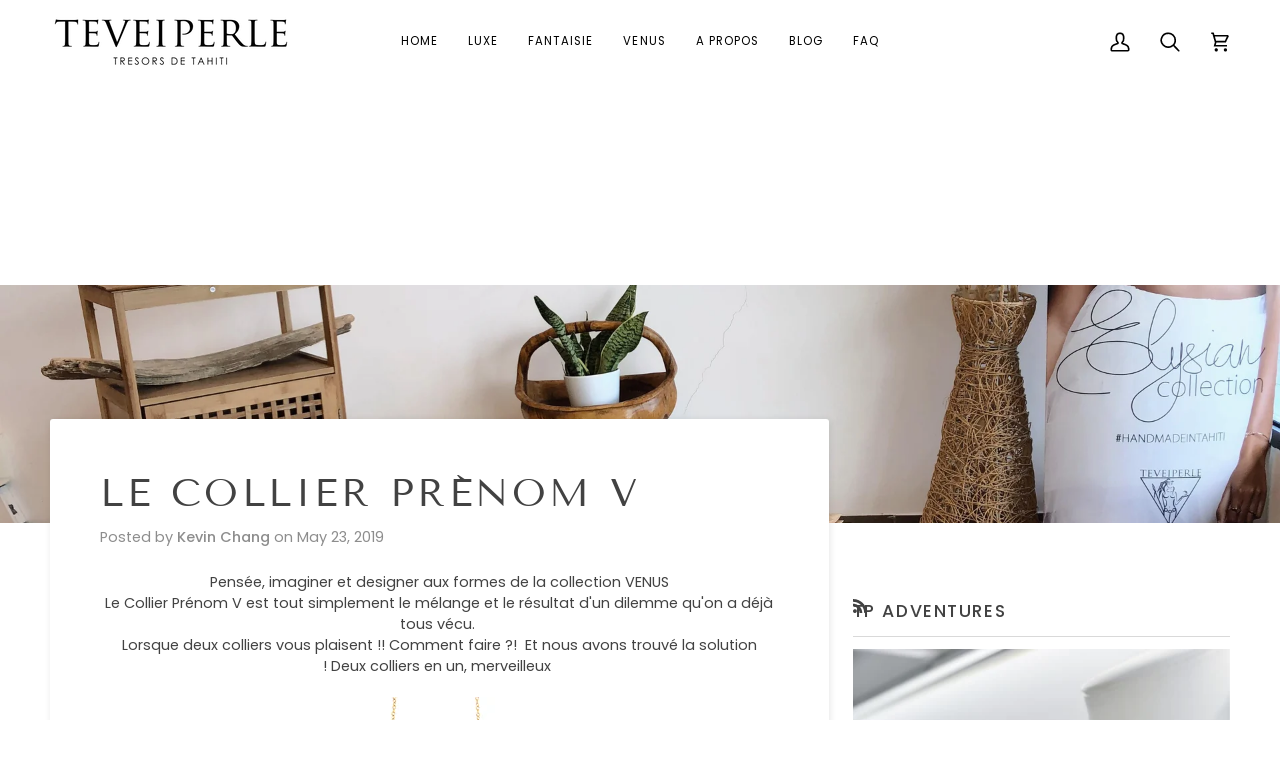

--- FILE ---
content_type: text/css
request_url: https://teveiperle.com/cdn/shop/t/22/assets/font-settings.css?v=61375033830292650611759333060
body_size: 300
content:
@font-face{font-family:Tenor Sans;font-weight:400;font-style:normal;font-display:swap;src:url(//teveiperle.com/cdn/fonts/tenor_sans/tenorsans_n4.966071a72c28462a9256039d3e3dc5b0cf314f65.woff2?h1=dHJlYXN1cmVzYnl0ZXZlaXBlcmxlLmNvbQ&h2=dGV2ZWlwZXJsZS5jb20&h3=dHJlYXN1cmVzLWJ5LXRldmVpLXBlcmxlLmFjY291bnQubXlzaG9waWZ5LmNvbQ&hmac=e2adfee49e1fb002ce12e5f2c2c31fa6d3c03333c0a05227a9e48dbdb5ef2e32) format("woff2"),url(//teveiperle.com/cdn/fonts/tenor_sans/tenorsans_n4.2282841d948f9649ba5c3cad6ea46df268141820.woff?h1=dHJlYXN1cmVzYnl0ZXZlaXBlcmxlLmNvbQ&h2=dGV2ZWlwZXJsZS5jb20&h3=dHJlYXN1cmVzLWJ5LXRldmVpLXBlcmxlLmFjY291bnQubXlzaG9waWZ5LmNvbQ&hmac=a113e1c05ed2664da75ccd7c77a486ae24d5ad2a2864019dc6e68e3afca13f51) format("woff")}@font-face{font-family:Poppins;font-weight:400;font-style:normal;font-display:swap;src:url(//teveiperle.com/cdn/fonts/poppins/poppins_n4.0ba78fa5af9b0e1a374041b3ceaadf0a43b41362.woff2?h1=dHJlYXN1cmVzYnl0ZXZlaXBlcmxlLmNvbQ&h2=dGV2ZWlwZXJsZS5jb20&h3=dHJlYXN1cmVzLWJ5LXRldmVpLXBlcmxlLmFjY291bnQubXlzaG9waWZ5LmNvbQ&hmac=3260bd2fe0a7cae46e99443c259dff60c77a656f49ee12eab44e53d154ad17a2) format("woff2"),url(//teveiperle.com/cdn/fonts/poppins/poppins_n4.214741a72ff2596839fc9760ee7a770386cf16ca.woff?h1=dHJlYXN1cmVzYnl0ZXZlaXBlcmxlLmNvbQ&h2=dGV2ZWlwZXJsZS5jb20&h3=dHJlYXN1cmVzLWJ5LXRldmVpLXBlcmxlLmFjY291bnQubXlzaG9waWZ5LmNvbQ&hmac=62f4726b6c5286378623c150c5c661a405fd089d32f82a7863dbd3850c5d820a) format("woff")}@font-face{font-family:Poppins;font-weight:400;font-style:normal;font-display:swap;src:url(//teveiperle.com/cdn/fonts/poppins/poppins_n4.0ba78fa5af9b0e1a374041b3ceaadf0a43b41362.woff2?h1=dHJlYXN1cmVzYnl0ZXZlaXBlcmxlLmNvbQ&h2=dGV2ZWlwZXJsZS5jb20&h3=dHJlYXN1cmVzLWJ5LXRldmVpLXBlcmxlLmFjY291bnQubXlzaG9waWZ5LmNvbQ&hmac=3260bd2fe0a7cae46e99443c259dff60c77a656f49ee12eab44e53d154ad17a2) format("woff2"),url(//teveiperle.com/cdn/fonts/poppins/poppins_n4.214741a72ff2596839fc9760ee7a770386cf16ca.woff?h1=dHJlYXN1cmVzYnl0ZXZlaXBlcmxlLmNvbQ&h2=dGV2ZWlwZXJsZS5jb20&h3=dHJlYXN1cmVzLWJ5LXRldmVpLXBlcmxlLmFjY291bnQubXlzaG9waWZ5LmNvbQ&hmac=62f4726b6c5286378623c150c5c661a405fd089d32f82a7863dbd3850c5d820a) format("woff")}@font-face{font-family:Poppins;font-weight:500;font-style:normal;font-display:swap;src:url(//teveiperle.com/cdn/fonts/poppins/poppins_n5.ad5b4b72b59a00358afc706450c864c3c8323842.woff2?h1=dHJlYXN1cmVzYnl0ZXZlaXBlcmxlLmNvbQ&h2=dGV2ZWlwZXJsZS5jb20&h3=dHJlYXN1cmVzLWJ5LXRldmVpLXBlcmxlLmFjY291bnQubXlzaG9waWZ5LmNvbQ&hmac=6346984adf57ef5a481bee30def4ff598d20c2cfdb193743e8e502921bc59509) format("woff2"),url(//teveiperle.com/cdn/fonts/poppins/poppins_n5.33757fdf985af2d24b32fcd84c9a09224d4b2c39.woff?h1=dHJlYXN1cmVzYnl0ZXZlaXBlcmxlLmNvbQ&h2=dGV2ZWlwZXJsZS5jb20&h3=dHJlYXN1cmVzLWJ5LXRldmVpLXBlcmxlLmFjY291bnQubXlzaG9waWZ5LmNvbQ&hmac=0ff0d762e6a6bf25a80e19015553e079191ebf07c320b5bf63b5ac0397625508) format("woff")}@font-face{font-family:Poppins;font-weight:500;font-style:normal;font-display:swap;src:url(//teveiperle.com/cdn/fonts/poppins/poppins_n5.ad5b4b72b59a00358afc706450c864c3c8323842.woff2?h1=dHJlYXN1cmVzYnl0ZXZlaXBlcmxlLmNvbQ&h2=dGV2ZWlwZXJsZS5jb20&h3=dHJlYXN1cmVzLWJ5LXRldmVpLXBlcmxlLmFjY291bnQubXlzaG9waWZ5LmNvbQ&hmac=6346984adf57ef5a481bee30def4ff598d20c2cfdb193743e8e502921bc59509) format("woff2"),url(//teveiperle.com/cdn/fonts/poppins/poppins_n5.33757fdf985af2d24b32fcd84c9a09224d4b2c39.woff?h1=dHJlYXN1cmVzYnl0ZXZlaXBlcmxlLmNvbQ&h2=dGV2ZWlwZXJsZS5jb20&h3=dHJlYXN1cmVzLWJ5LXRldmVpLXBlcmxlLmFjY291bnQubXlzaG9waWZ5LmNvbQ&hmac=0ff0d762e6a6bf25a80e19015553e079191ebf07c320b5bf63b5ac0397625508) format("woff")}@font-face{font-family:Poppins;font-weight:400;font-style:italic;font-display:swap;src:url(//teveiperle.com/cdn/fonts/poppins/poppins_i4.846ad1e22474f856bd6b81ba4585a60799a9f5d2.woff2?h1=dHJlYXN1cmVzYnl0ZXZlaXBlcmxlLmNvbQ&h2=dGV2ZWlwZXJsZS5jb20&h3=dHJlYXN1cmVzLWJ5LXRldmVpLXBlcmxlLmFjY291bnQubXlzaG9waWZ5LmNvbQ&hmac=3d8ea8f1f2e8854e9221afdadc5341bf3ed6cc0efd1b3846f5a53319e4f11c68) format("woff2"),url(//teveiperle.com/cdn/fonts/poppins/poppins_i4.56b43284e8b52fc64c1fd271f289a39e8477e9ec.woff?h1=dHJlYXN1cmVzYnl0ZXZlaXBlcmxlLmNvbQ&h2=dGV2ZWlwZXJsZS5jb20&h3=dHJlYXN1cmVzLWJ5LXRldmVpLXBlcmxlLmFjY291bnQubXlzaG9waWZ5LmNvbQ&hmac=a31760a7f2dffb772ae71545fb44d9960694a9c21c392bbb418c61bab39dbe12) format("woff")}@font-face{font-family:Poppins;font-weight:500;font-style:italic;font-display:swap;src:url(//teveiperle.com/cdn/fonts/poppins/poppins_i5.6acfce842c096080e34792078ef3cb7c3aad24d4.woff2?h1=dHJlYXN1cmVzYnl0ZXZlaXBlcmxlLmNvbQ&h2=dGV2ZWlwZXJsZS5jb20&h3=dHJlYXN1cmVzLWJ5LXRldmVpLXBlcmxlLmFjY291bnQubXlzaG9waWZ5LmNvbQ&hmac=8d5830ed5292f7a3ee78f4e7f1bbe54880cdb51eb8175a0b8bf447fdf441880a) format("woff2"),url(//teveiperle.com/cdn/fonts/poppins/poppins_i5.a49113e4fe0ad7fd7716bd237f1602cbec299b3c.woff?h1=dHJlYXN1cmVzYnl0ZXZlaXBlcmxlLmNvbQ&h2=dGV2ZWlwZXJsZS5jb20&h3=dHJlYXN1cmVzLWJ5LXRldmVpLXBlcmxlLmFjY291bnQubXlzaG9waWZ5LmNvbQ&hmac=4d1668abcb1ab41d27411c255aabb5f79733e6f4090e7ecec7cac2b518a65746) format("woff")}
/*# sourceMappingURL=/cdn/shop/t/22/assets/font-settings.css.map?v=61375033830292650611759333060 */
